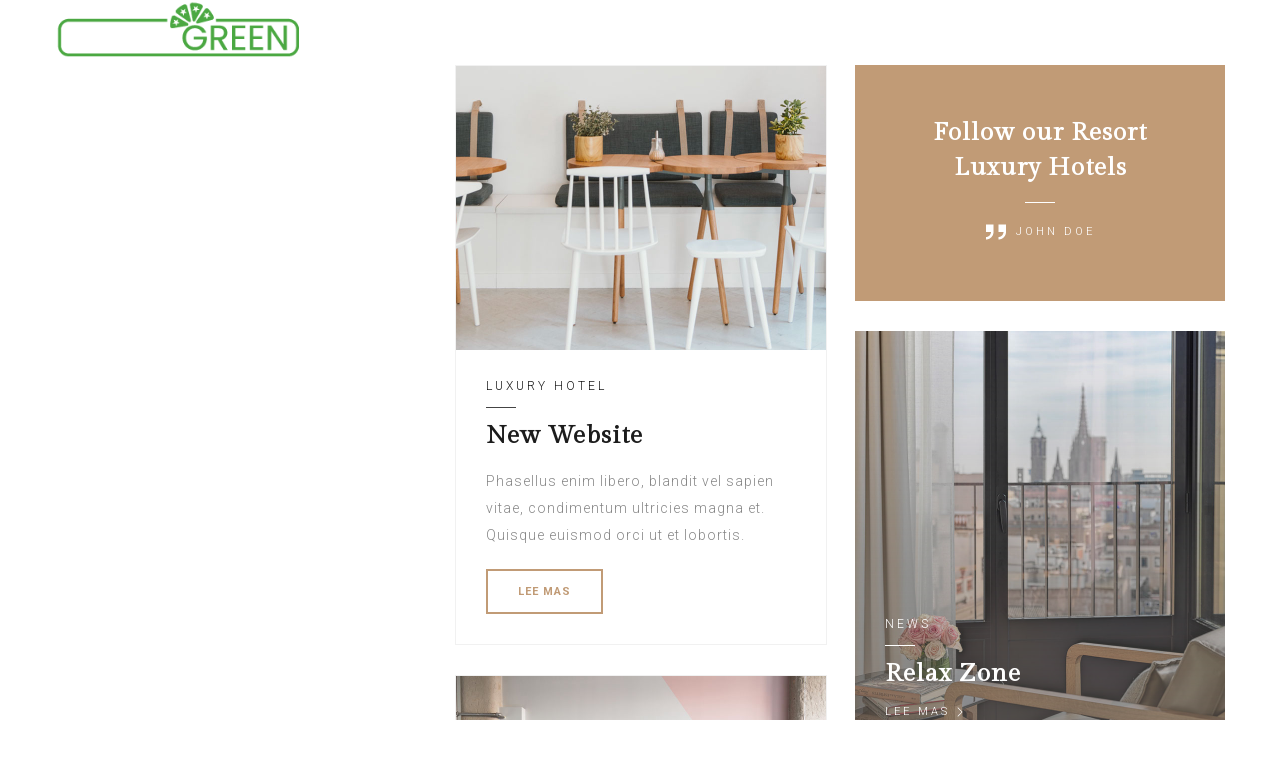

--- FILE ---
content_type: image/svg+xml
request_url: https://lemongreenhotel.com/wp-content/plugins/nd-shortcodes/shortcodes/custom/post-grid/layout/icons/icon-link-2-white.svg
body_size: 261
content:
<?xml version="1.0" encoding="iso-8859-1"?>
<!-- Generator: Adobe Illustrator 19.0.0, SVG Export Plug-In . SVG Version: 6.00 Build 0)  -->
<svg xmlns="http://www.w3.org/2000/svg" xmlns:xlink="http://www.w3.org/1999/xlink" version="1.1" id="Capa_1" x="0px" y="0px" viewBox="0 0 52.974 52.974" style="enable-background:new 0 0 52.974 52.974;" xml:space="preserve" width="512px" height="512px">
<g>
	<path d="M49.467,3.51c-4.677-4.679-12.291-4.681-16.97,0l-9.192,9.192c-0.391,0.391-0.391,1.023,0,1.414s1.023,0.391,1.414,0   l9.192-9.192c1.88-1.88,4.391-2.915,7.07-2.915c2.681,0,5.191,1.036,7.071,2.916s2.916,4.391,2.916,7.071   c0,2.68-1.036,5.19-2.916,7.07L36.033,31.088c-3.898,3.898-10.244,3.898-14.143,0c-0.391-0.391-1.023-0.391-1.414,0   s-0.391,1.023,0,1.414c2.34,2.339,5.412,3.509,8.485,3.509s6.146-1.17,8.485-3.509L49.467,20.48   c2.258-2.258,3.502-5.271,3.502-8.485C52.969,8.781,51.725,5.768,49.467,3.51z" fill="#FFFFFF"/>
	<path d="M26.84,40.279l-7.778,7.778c-1.88,1.88-4.391,2.916-7.071,2.916c-2.68,0-5.19-1.036-7.071-2.916   c-3.898-3.898-3.898-10.243,0-14.142l11.314-11.314c3.899-3.898,10.244-3.896,14.142,0c0.391,0.391,1.023,0.391,1.414,0   s0.391-1.023,0-1.414c-4.677-4.679-12.291-4.681-16.97,0L3.505,32.502c-2.258,2.258-3.501,5.271-3.501,8.485   c0,3.214,1.244,6.227,3.502,8.484s5.271,3.502,8.484,3.502c3.215,0,6.228-1.244,8.485-3.502l7.778-7.778   c0.391-0.391,0.391-1.023,0-1.414S27.231,39.889,26.84,40.279z" fill="#FFFFFF"/>
</g>
<g>
</g>
<g>
</g>
<g>
</g>
<g>
</g>
<g>
</g>
<g>
</g>
<g>
</g>
<g>
</g>
<g>
</g>
<g>
</g>
<g>
</g>
<g>
</g>
<g>
</g>
<g>
</g>
<g>
</g>
</svg>
